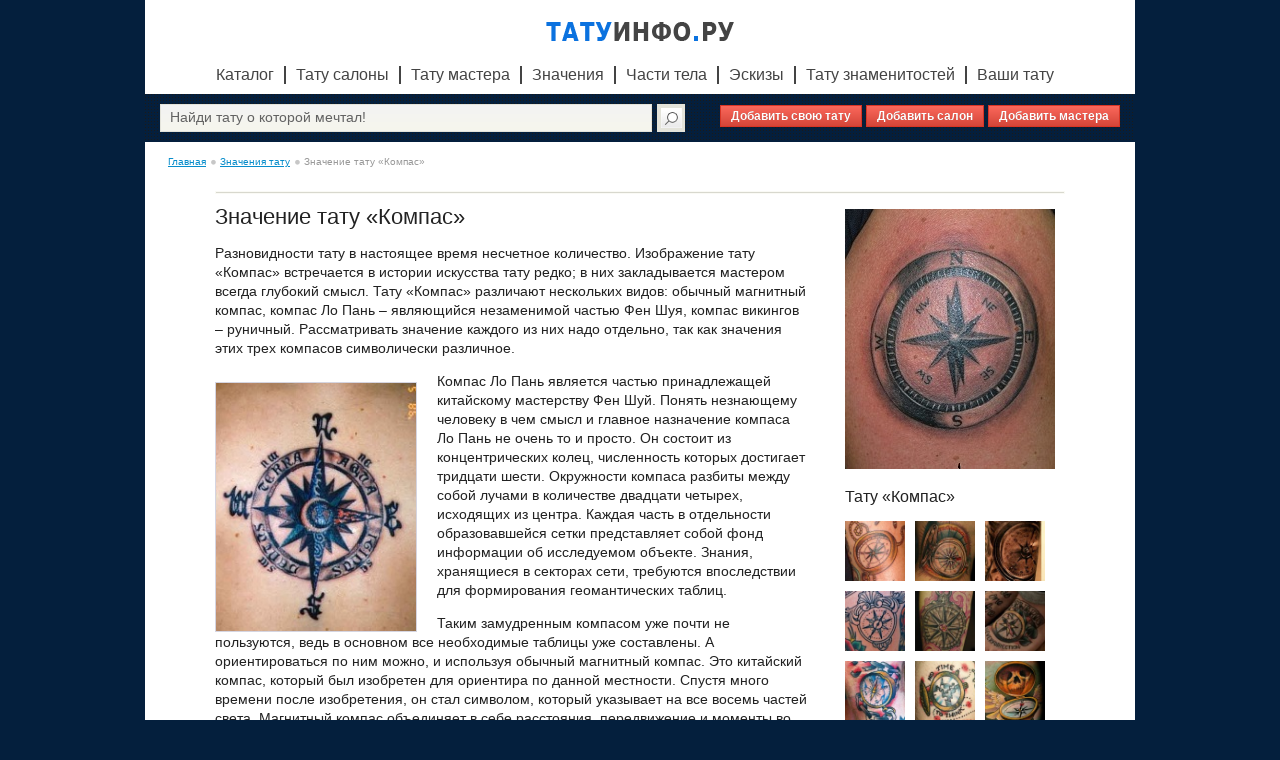

--- FILE ---
content_type: text/html
request_url: https://tattooinfo.ru/znachenie/kompas.html
body_size: 6645
content:
<!DOCTYPE HTML>
<html lang="ru-RU">
    <head>
        <meta charset="UTF-8">
        <title>Значение татуировок «Компас»</title>
        <meta name="keywords" content="" />
        <meta name="description" content="" />
		
        <link rel="shortcut icon" type="image/ico" href="/favicon.ico"/>
        <script src="https://code.jquery.com/jquery-1.9.0.js" type="c220bc94def4c0302624ab64-text/javascript"></script>
        <script src="https://code.jquery.com/jquery-migrate-1.2.1.js" type="c220bc94def4c0302624ab64-text/javascript"></script>
		<script src="/js/jquery.sticky.js" type="c220bc94def4c0302624ab64-text/javascript"></script>
		<script type="c220bc94def4c0302624ab64-text/javascript">
		$(window).load(function(){
		  $("#sticker").sticky({ topSpacing: 0 });
		});
		</script>
		
        <script src="/js/masonry.pkgd.min.js" type="c220bc94def4c0302624ab64-text/javascript"></script>
        <script src="/js/imagesloaded.pkgd.min.js" type="c220bc94def4c0302624ab64-text/javascript"></script>
        <link rel="stylesheet" href="/style.css">
        <!--[if gte IE 9]>
        <style type="text/css">
        .h-search-text input {
        filter: none;
        }
        </style>
        <![endif]-->
        <script type="c220bc94def4c0302624ab64-text/javascript">
            $(document).ready(function(){
                $("h3.menu-trigger").click(function(){
                    $("ul.menu-item").slideUp("slow");
                    $(this).toggleClass('menu-trigger_active');
                    $('h3.menu-trigger').not($(this)).removeClass('menu-trigger_active');
                    $(this).next().slideDown("slow");
                    $(this).not.next("ul.menu-item").slideUp();
                });
            });
        </script>
        <script type="c220bc94def4c0302624ab64-text/javascript" src="//vk.com/js/api/openapi.js?72"></script>
        <script type="c220bc94def4c0302624ab64-text/javascript">
            VK.init({apiId: 3291755, onlyWidgets: true});
        </script>

        <script type="c220bc94def4c0302624ab64-text/javascript">
            $(document).ready(function(){ 
                var $container = $('#usertatsp');
                $container.imagesLoaded( function() {

                    $container.masonry({
                        // указываем элемент-контейнер в котором расположены блоки для динамической верстки
                        itemSelector: '.usertat',
                        // указываем класс элемента являющегося блоком в нашей сетке
                        singleMode: true,
                        // true - если у вас все блоки одинаковой ширины
                        isResizable: false,
                        // перестраивает блоки при изменении размеров окна
                        isAnimated: false,
                        // анимируем перестроение блоков
                        animationOptions: { 
                            queue: false, 
                            duration: 500 
                        }
                        // опции анимации - очередь и продолжительность анимации
                    }); 
                }); 
            });
        </script>
    </head>
    <body>
		<!-- Yandex.Metrika counter -->
<script type="c220bc94def4c0302624ab64-text/javascript">
    (function (d, w, c) {
        (w[c] = w[c] || []).push(function() {
            try {
                w.yaCounter24436793 = new Ya.Metrika({
                    id:24436793,
                    clickmap:true,
                    trackLinks:true,
                    accurateTrackBounce:true,
                    webvisor:true
                });
            } catch(e) { }
        });

        var n = d.getElementsByTagName("script")[0],
            s = d.createElement("script"),
            f = function () { n.parentNode.insertBefore(s, n); };
        s.type = "text/javascript";
        s.async = true;
        s.src = "https://cdn.jsdelivr.net/npm/yandex-metrica-watch/watch.js";

        if (w.opera == "[object Opera]") {
            d.addEventListener("DOMContentLoaded", f, false);
        } else { f(); }
    })(document, window, "yandex_metrika_callbacks");
</script>
<noscript><div><img src="https://mc.yandex.ru/watch/24436793" style="position:absolute; left:-9999px;" alt="" /></div></noscript>
<!-- /Yandex.Metrika counter -->
        <div style="height:auto !important;min-height:100%;height: 100%;">
            <div id="firstDiv" class="wrap">
                <div class="header">
                    <div style="text-align:center;"><a href="/"><img src="/images/logo.png" alt=""></a></div>
                    <ul class="h-menu">
                        <li class="h-menu-list"><a href="/catalog.html">Каталог</a></li>
                        <li class="h-menu-list"><a href="/salon.html">Тату салоны</a></li>
                        <li class="h-menu-list"><a href="/masters.html">Тату мастера</a></li>
                        <li class="h-menu-list"><a href="/znachenie.html">Значения</a></li>
                        <li class="h-menu-list"><a href="/telo.html">Части тела</a></li>
						<li class="h-menu-list"><a href="/catalog/eskiz.html">Эскизы</a></li>
                        <li class="h-menu-list"><a href="/celebs.html">Тату знаменитостей</a></li>
                        <li class="h-menu-list"><a href="/usertattoo.html">Ваши тату</a></li>
                    </ul>
					<div class="h-search">
						<form action="https://tattooinfo.ru/search.html" method="get" target="_self"><input type="hidden" name="searchid" value="1996659" /><div class="h-search-text"><input placeholder=" Найди тату о которой мечтал!" name="text"/></div><div class="h-search-button"><input type="submit" value="" /></div></form><script type="c220bc94def4c0302624ab64-text/javascript">(function(w,d,c){var s=d.createElement('script'),h=d.getElementsByTagName('script')[0],e=d.documentElement;(' '+e.className+' ').indexOf(' ya-page_js_yes ')===-1&&(e.className+=' ya-page_js_yes');s.type='text/javascript';s.async=true;s.charset='utf-8';s.src=(d.location.protocol==='https:'?'https:':'http:')+'//site.yandex.net/v2.0/js/all.js';h.parentNode.insertBefore(s,h);(w[c]||(w[c]=[])).push(function(){Ya.Site.Form.init()})})(window,document,'yandex_site_callbacks');</script>
						<div class="addmenu" style="margin-top:-27px;font-size:14px;">
							<a href="/addtattoo.html" style="font-size:12px;">Добавить свою тату</a>
							<a href="/addsalon.html" style="font-size:12px;">Добавить салон</a>
							<a href="/addmaster.html" style="font-size:12px;">Добавить мастера</a>
						</div>
                    </div>
					<div class="h-nav">
                        <ul class="crumbs">
                            
                                        <li class="crumbs-list"><a href="/">Главная</a></li>
                                        <li class="crumbs-list"><a href="/znachenie.html">Значения тату</a></li>
                                        <li class="crumbs-list">Значение тату «Компас»</li>                        </ul>
                    </div>
                </div>
                <div class="main">
    <div class="a-content">
        <div class="a-left">
            <h1>Значение тату «Компас»</h1>
			<div style="margin-top: 5px;">
<!-- TATTOOINFO-MEANING-TOP-336x280 -->

<script type="c220bc94def4c0302624ab64-text/javascript">
(adsbygoogle = window.adsbygoogle || []).push({});
</script></div>
			<p>Разновидности тату в настоящее время несчетное количество. Изображение тату «Компас» встречается в истории искусства тату редко; в них закладывается мастером всегда глубокий смысл. Тату «Компас» различают нескольких видов: обычный магнитный компас, компас Ло Пань – являющийся незаменимой частью Фен Шуя, компас викингов – руничный. Рассматривать значение каждого из них надо отдельно, так как  значения этих трех компасов символически различное.</p>
<img src="/images/1363076416.jpg" class="imgl" alt="тату компаса">
<p>Компас Ло Пань является частью принадлежащей китайскому мастерству Фен Шуй. Понять незнающему человеку в чем смысл и главное назначение компаса Ло Пань не очень то и просто. Он состоит из концентрических колец, численность которых достигает тридцати шести. Окружности компаса разбиты между собой лучами в количестве двадцати четырех, исходящих из центра. Каждая часть в отдельности образовавшейся сетки представляет собой фонд информации об исследуемом объекте. Знания, хранящиеся в секторах сети, требуются впоследствии для формирования геомантических таблиц.</p>
<p>Таким замудренным компасом уже почти не пользуются, ведь в основном все необходимые таблицы уже составлены. А ориентироваться по ним можно, и используя обычный магнитный компас. Это китайский компас, который был изобретен для ориентира по данной местности. Спустя много времени после изобретения, он стал символом, который указывает на все восемь частей света. Магнитный компас объединяет в себе расстояния, передвижение и моменты во времени. Он очень подходит искателям путешествий и приключений, или просто людям интересующимся глобусами, картами, географией.</p>
<img src="/images/1363076425.jpg" class="imgr" alt="значение татуировки компаса">
<p>Еще один существующий в мире компас – это руничный, старинный, состоящий из круга рун Скандинавии. Есть поверье, что именно он в виде тату указывает человеку на выбор верного жизненного пути, позволяя обрести свой внутренний компас. Данный оберег не позволит своему хозяину потеряться ни в жизненных трудностях, ни в реально неизвестной местности. Компас складывается из числа морских, следовательно, он должен присутствовать, как на корабле, так и на теле истинного моряка. Раньше его носили викинги, и во времена завоеваний, когда варяги попадали на море в туман, их спасал только компас, нарисованный углем на лбу.</p>
<p>Наиболее популярна татуировка компас у моряков, в течении всей жизни, работы, призвания моряк подчиняется компасу и в морских водах, и на необитаемой суше, и в сложностях жизни, и в мыслях. Нет компаса, нет и как такового моряка, ведь он не знает иначе свой путь домой и может затеряться в море.</p>
<p>Сегодня компас обозначает баланс в равновесии и определенность в жизни. Обладатели такой татуировки верны своим устоявшимся принципам и мыслям, они никогда не сойдут с намеченного пути и дойдут до цели. Кроме того, никакого негативного значение пока не выявлено в этом символе.</p><div class="notbg">
    <div class="articles" style="border: none;">
                    <span class="left">
						<div class="catalog-block-reks" style="padding: 0px; margin: 0px; text-align: center;">
							
							<!-- TATTOOINFO-MEANING-BOTTOM-336x280 -->
							
							
						</div>

						<div class="catalog-block-reks" style="margin-top: 0px;">
							<!-- Яндекс.Директ -->
							<script type="c220bc94def4c0302624ab64-text/javascript">
							//<![CDATA[
							yandex_partner_id = 132674;
							yandex_stat_id = 34;
							yandex_site_bg_color = 'FFFFFF';
							yandex_site_charset = 'utf-8';
							yandex_ad_format = 'direct';
							yandex_font_size = 1;
							yandex_direct_type = 'flat';
							yandex_direct_limit = 4;
							yandex_direct_title_font_size = 3;
							yandex_direct_header_bg_color = 'FEEAC7';
							yandex_direct_title_color = '0024a9';
							yandex_direct_url_color = '000000';
							yandex_direct_text_color = '000000';
							yandex_direct_hover_color = '0024a9';
							yandex_direct_favicon = true;
							document.write('<sc'+'ript type="text/javascript" src="http://an.yandex.ru/system/context.js"></sc'+'ript>');
							//]]>
							</script>
						</div>
                    </span>
    </div>
						
<script type="c220bc94def4c0302624ab64-text/javascript" src="//yandex.st/share/share.js" charset="utf-8"></script>
<div style="text-align: center; margin-bottom: 15px;" class="yashare-auto-init" data-yashareimage="http://tattooinfo.ru/images/" data-yashareL10n="ru" data-yashareType="button" data-yashareQuickServices="vkontakte,facebook,twitter,odnoklassniki,moimir,gplus" data-yashareTheme="counter" data-yashareType="medium"></div>
                <div class="a-nav">
                    <a href="/znachenie/ryby.html" class="left">Значение тату «Рыбы»</a>
                    <a href="/znachenie/roza_vetrov.html" class="right">Значение тату «Роза ветров»</a>
                </div>
                <h2 class="meaning">Комментарии к значению</h2>
                <br><div class="socialBlock">
                    <div class="box-social visible">
                    <div id="vk_comments"></div>
                    <script type="c220bc94def4c0302624ab64-text/javascript">
                    VK.Widgets.Comments("vk_comments", {limit: 20, width: "550", attach: "*"});
                    </script>
                    </div>
                </div>
    
                <script ttype="text/javascript" src="/js/jquery.scrollTo-min.js" type="c220bc94def4c0302624ab64-text/javascript"></script>
                <script type="c220bc94def4c0302624ab64-text/javascript">     
                    $(function() {     
                        $("#toTop").click(function(){
                            $.scrollTo("#firstDiv",1000);
                        })
                    });     
                </script>
                <ul class="up">
                    <li><a id="toTop" href="javascript:;">вверх</a></li>
                    <span>/</span>
                    <li><a href="/znachenie.html">к выбору значения</a></li>
                </ul>
</div>
        </div>
        <div class="a-right">
            <div class="a-img-hold">
                <img src="/images/13630766241.jpg"  alt="Tatoo">
                <!--<p>Означает:
                                    </p>-->
            </div>


            <h3 class="bord">Тату «Компас»</h3>
            <ul class="a-image-item">
                                    <li class="a-image-list"><a href="/catalog/kompas/tatu_na_goleni_parnja_v_vide_kompasa.html"><img src="/images/foto_tatu_na_goleni_parnja_v_vide_kompasa_130.jpg" alt=""></a></li>
                                        <li class="a-image-list"><a href="/catalog/kompas/tatu_na_shee_parnja_kompas.html"><img src="/images/foto_tatu_na_shee_parnja_kompas_130.jpg" alt=""></a></li>
                                        <li class="a-image-list"><a href="/catalog/kompas/tatuirovka_na_ruke_parnja_kompas.html"><img src="/images/foto_tatuirovka_na_ruke_parnja_kompas_130.jpg" alt=""></a></li>
                                        <li class="a-image-list"><a href="/catalog/kompas/tatuha_na_ruke_parnja_kompas.html"><img src="/images/foto_tatuha_na_ruke_parnja_kompas_130.jpg" alt=""></a></li>
                                        <li class="a-image-list"><a href="/catalog/kompas/tatushka_na_ruke_devushki_kompas.html"><img src="/images/foto_tatushka_na_ruke_devushki_kompas_130.jpg" alt=""></a></li>
                                        <li class="a-image-list"><a href="/catalog/kompas/tatushka_na_stupne_devushki_kompas.html"><img src="/images/foto_tatushka_na_stupne_devushki_kompas_130.jpg" alt=""></a></li>
                                        <li class="a-image-list"><a href="/catalog/kompas/cvetnaja_tatuirovka_na_goleni_parnja_kompas.html"><img src="/images/foto_cvetnaja_tatuirovka_na_goleni_parnja_kompas_130.jpg" alt=""></a></li>
                                        <li class="a-image-list"><a href="/catalog/kompas/cvetnaja_tatuha_na_goleni_parnja_kompas.html"><img src="/images/foto_cvetnaja_tatuha_na_goleni_parnja_kompas_130.jpg" alt=""></a></li>
                                        <li class="a-image-list"><a href="/catalog/kompas/cvetnaja_tatushka_na_goleni_parnja_kompas.html"><img src="/images/foto_cvetnaja_tatushka_na_goleni_parnja_kompas_130.jpg" alt=""></a></li>
                                </ul>
            <span><a href="/catalog/kompas.html" style="background:none;">Все фото тату</a></span>
			
				<!-- TATTOOINFO-MEANING-SIDEBAR-160x600 -->
			<!-- <div class="catalog-block-reks" style="margin-top:15px;">
				
				
				
			</div> -->

        </div>
        <div class="clear"></div>
    </div>
</div>
            </div>
            <div class="wrap2">&nbsp;</div>	
        </div>
        <div id="footerDiv" class="footer">

            <div class="copyright">© Татуинфо.ру, 2012-2019 год<br>
                Татуировки и их значения, фото тату, эскизы тату.<br><br>
				<a href="http://vk.com/tattooinfo"><img src="/images/gvk.png"></a>
            </div>
			<noindex>
            <div class="f-menu">
                <ul class="f-menu-item">
                    <li class="f-menu-list"><a href="/salon.html">Тату салоны</a></li>
                    <li class="f-menu-list"><a href="/masters.html">Тату мастера</a></li>
                    <li class="f-menu-list"><a href="/catalog.html">Фото тату</a></li>
                    <li class="f-menu-list"><a href="/znachenie.html">Значения тату</a></li>
                    <li class="f-menu-list"><a href="/telo.html">Места для тату</a></li>
					<li class="f-menu-list"><a href="/catalog/eskiz.html">Эскизы тату</a></li>
                    <li class="f-menu-list"><a href="/celebs.html">Тату знаменитостей</a></li>
                    <li class="f-menu-list"><a href="/usertattoo.html">Тату посетителей</a></li>
                    <li class="f-menu-list"><a href="/article.html">Статьи</a></li>
                </ul>

                <div class="copyright2">
                    Все фотографии татуировок собраны в открытых источниках.<br>
                    Если Вы являетесь автором тату или ее владельцем<br>
                    и не желаете видеть татуировку на данном сайте,<br>
                    то пришлите нам адрес страницы где она размещена<br>
                    и информацию где посмотреть ваши права, на <a href="/cdn-cgi/l/email-protection#592d382d363630373f36192038373d3c21772b2c">нашу почту</a>.<br>
                    И мы незамедлительно удалим данную фотографию тату.
                </div>
            </div>
			</noindex>
        </div>
    <a href="/sitemap.xml">.</a><script data-cfasync="false" src="/cdn-cgi/scripts/5c5dd728/cloudflare-static/email-decode.min.js"></script><script src="/cdn-cgi/scripts/7d0fa10a/cloudflare-static/rocket-loader.min.js" data-cf-settings="c220bc94def4c0302624ab64-|49" defer></script><script defer src="https://static.cloudflareinsights.com/beacon.min.js/vcd15cbe7772f49c399c6a5babf22c1241717689176015" integrity="sha512-ZpsOmlRQV6y907TI0dKBHq9Md29nnaEIPlkf84rnaERnq6zvWvPUqr2ft8M1aS28oN72PdrCzSjY4U6VaAw1EQ==" data-cf-beacon='{"version":"2024.11.0","token":"88dbbc5a82e8434cbc88e08385a6830f","r":1,"server_timing":{"name":{"cfCacheStatus":true,"cfEdge":true,"cfExtPri":true,"cfL4":true,"cfOrigin":true,"cfSpeedBrain":true},"location_startswith":null}}' crossorigin="anonymous"></script>
</body>
</html>




--- FILE ---
content_type: text/css
request_url: https://tattooinfo.ru/style.css
body_size: 5878
content:

html, body, h1, h2, h3, h4, ul {
    margin: 0;
    padding: 0;
    list-style: none;
    font-weight: normal;
	height: 100%;
	
}

img{
    border: 0;
}


body{
    font-family: Verdana, Arial, Tahoma;
    font-size: 14px;
    color: #222;
    position: relative;
    z-index: 1;
	min-height:100%;
	height: 100%;
	background: #041f3d;
	background-attachment: fixed;
}
.wrap{
    width: 990px;
    margin: 0 auto 1px;
	min-height:100%;
	height: 100%;
	background: #fff;
	padding-bottom:20px;
	
}
.wrap2{
    height: 135px;
	clear: both;
}
.header{
    padding: 20px 0 0;
}
.h-logo{
    margin: 0 auto;
}
.h-menu{
    margin: 20px 0 0 0;
    text-align: center;
    font-size: 0;
    display: table;
    width: 100%;
}
.h-menu-list{
    display: inline-block;
    font-size: 16px;
    border-left: 2px solid #444;
    padding: 0 10px;
}
.h-menu-list:first-child{
    border-left: 0;
    padding-left: 0;
}
.h-menu_feed{
    padding-right: 25px;
    background: url(images/feed.png) no-repeat 100% 50%;
}
.h-menu-list a{
    color: #444;
	text-decoration: none;
}
.h-menu-list a:hover{
    color: #0b72df;
}
.h-nav{
    position: relative;
    margin: 0 0 10px;
    padding: 0 15px;
    overflow: hidden;
}
.crumbs{
    float: left;
}
.crumbs-list{
    display: inline-block;
    padding: 2px 0 2px 10px;
    font-size: 10px;
    color: #999;
	background: url(images/crumbs.png) no-repeat 0 50%;
}
.crumbs-list:first-child{
	padding-left:8px;
	background:none;
}
.crumbs-list a{
    color: #088dcb;
}
.crumbs-list a:hover{
    color: #088dcb;
	text-decoration: none;
}
.h-search{
	margin:10px 0;
	background: url(/images/tabs-bg.png);
	color:#fff;
	font-size:14px;
	padding:10px 15px;
}

.h-search div{
    display: inline-block;
    vertical-align: top;

}

.h-search input{
    border: 1px solid #e3e3da;
}

.h-search-text{
    width: 490px;
    margin-right: 7px;
}

.h-search-text input{
    display: block;
    width: 480px;
    padding: 2px 5px 3px;
	height:21px;
    background: #f3f3f3;
    background: url([data-uri]);
    background: -moz-linear-gradient(top,  #f3f3f3 0%, #f6f6ed 100%);
    background: -webkit-gradient(linear, left top, left bottom, color-stop(0%,#f3f3f3), color-stop(100%,#f6f6ed));
    background: -webkit-linear-gradient(top,  #f3f3f3 0%,#f6f6ed 100%);
    background: -o-linear-gradient(top,  #f3f3f3 0%,#f6f6ed 100%);
    background: -ms-linear-gradient(top,  #f3f3f3 0%,#f6f6ed 100%);
    background: linear-gradient(to bottom,  #f3f3f3 0%,#f6f6ed 100%);
    filter: progid:DXImageTransform.Microsoft.gradient( startColorstr='#f3f3f3', endColorstr='#f6f6ed',GradientType=0 );
}

.h-search-text input::-webkit-input-placeholder {color:#626262; font-size: 14px;}
.h-search-text input:-moz-placeholder {color:#626262; font-size: 14px;}

.h-search-button{
	width: 28px;
	background:#e3e3da;
}

.h-search-button input{
	display: block;
	width: 100%;
	height: 28px;
	background: url(images/h-button.jpg) no-repeat 50% 50%;
	cursor: pointer;
}

.main{
	margin: 20px 0 0;
}

.top-blocks{
	overflow: hidden;
	padding-top: 20px;
}

.top-blocks>div{
	position: relative;
	float: left;
	width: 50%;
	padding: 0 0 15px 0;
	height: 160px;
}

.top-blocks>div:before, .top-blocks>div:after{
	content:'';
	position: absolute;
	left: 20px;
	right: 30px;
	bottom: 2px;
	height: 1px;
	background: #d8d8ce;
	border-bottom: 1px solid #fafaf5;
}

.top-blocks h2{
	font-size: 12px;
	font-weight: bold;
	color: #444;
	text-transform: uppercase;
	border-left: 2px solid #cf3232;
	padding-left: 20px;
}

.top-blocks-item{
	margin: 20px 0 0 20px;
}

.top-blocks-item li{
	overflow: hidden;
	margin: 0 0 10px 0;
	font-size: 12px;
}

.top-blocks-item a{
	color: #088dcb;
}

.t-blocks-i_m{
	padding: 5px 0 0;
}

.top-blocks-item li.t-blocks_list{
	margin: 0 0 20px 0;
}

.t-blocks-img{
	display: inline-block;
	vertical-align: middle;
	margin: 0 10px 0 0;
	border: 1px solid #e3e3d8;
	width: 88px;
	height: 38px;
}

.content{
	overflow: hidden;
	margin: 0 0 0;
}

.c-left{
	float: left;
	width: 750px;
}

.c-left-title{
	display: inline-block;
	margin: 0 0 0 20px;
	text-transform: uppercase;
	color: #444;
	font-size: 12px;
	font-weight: bold;
}

.c-title_b{
	padding-left: 20px;
	margin: 0 0 20px 0;
	border-left: 2px solid #041f3d;
}


.tabs{
	display: inline-block;
	margin: 0 0 0 5px;
}

.tabs li{
	display: inline-block;
	margin: 0 5px 0 0;
	font-size: 12px;
	font-weight: bold;
	color: #088dcb;
	border-bottom: 1px dashed #088dcb;
	cursor: pointer;
}

.tabs li.tabs-current{
	color: #1a1a1a;
	border-color: transparent;
	cursor: default;
}

.box {
  display: none; /* по умолчанию прячем все блоки */
  margin: 12px 20px 0 15px;
  padding: 15px 20px;
  border-radius: 0 0 5px 5px;
  background: url(/images/tabs-bg.png);
  border-radius: 5px;
  color: #fff;
  font-size: 12px;
}
.box.visible {
  display: block; /* по умолчанию показываем нужный блок */
}

.tabs-item{
	overflow: hidden;
	margin: 5px 0 0 0;
}

.tabs-list{
	float: left;
	width: 130px;
	height: 130px;
	margin: 0 0 0 5px;
}

.tabs-list:first-child{
	margin: 0;
}

.tabs-list a, .tabs-list img{
	display: block;
	width: 100%;
	height: 100%;
}

.main-image{
	margin: 20px 20px 0 15px;
	padding: 15px 20px;
	border-radius: 5px;
	background: url(images/dot-bg.png);
	border: 1px solid #dbdbdb;
	color: #444;
	font-size: 12px;
	text-align: center;
}

.main-image-item{
	overflow: hidden;
	margin: 5px 0 0 0;
}

.main-image-list{
	float: left;
	width: 130px;
	height: 130px;
	margin: 0 0 5px 5px;
}

.main-image-list:nth-child(5n+1){
 margin-left: 0;
}

.main-image-list a, .main-image-list img{
	display: block;
	width: 100%;
	height: 100%;
}

.main-image1{
	width: 600px;
	margin: 20px 0 0;
	padding: 15px 35px;
	border-radius: 5px;
	background: url(images/dot-bg.png);
	border: 1px solid #dbdbdb;
	color: #444;
	font-size: 12px;
}

.main-image-item1{
	overflow: hidden;
	margin: 5px 0 0 0;
}

.main-image-list1{
	float: left;
	width: 130px;
	height: auto;
	margin: 0 0 5px 25px;
}

.main-image-list1:nth-child(5n+1){
 margin-left: 0;
}

.main-image-list1 a, .main-image-list1 img{
	display: block;
	width: 100%;
	margin-bottom: 5px;
	color: #088dcb;
	font-size: 10px;
}

.c-right{
	margin-left: 760px;
	padding-right:10px;
}

.menu{
	margin: 30px 0 0 0;
}

.menu-trigger{
	font-size: 12px;
	color: #fff;
	margin: 0 0 3px 0;
	background: #041f3d url(images/str.png) no-repeat 5px 9px;
	padding: 5px 5px 5px 15px;
	border-radius: 3px;
	cursor: pointer;
}

.menu-trigger_active{
	background-position: 5px -10px;
	cursor: default;
}

.menu-item{
	display: none;
	margin: 2px 20px;
}

.menu-list{
	font-size: 12px;
	padding: 5px 0;
	border-top: 1px dashed #90908f;
	color: #0b72df;
}

.menu-list:first-child{
	border: 0;
}

.menu-list a{
	text-decoration: none;
	color: #444;
}

.menum{
	margin: 30px 0 0 5px;
	color: #cf3232;
	font-size: 15px;
}

.menum a{
	display:block;
	color: #444;
	font-size: 14px;
	margin:3px 0 5px 0;
}

.menum a:hover{
    color: #0b72df;
}

.info-block{
	position: relative;
	clear: both;
	overflow: hidden;
	padding: 45px 0 0 0;
}

.info-block:before, .info-block:after{
	content:'';
	position: absolute;
	left: 20px;
	right: 20px;
	height: 1px;
}

.info-block:before{
	top: 17px;
	background: #d8d8ce;
}

.info-block:after{
	top: 18px;
	background: #fafaf5;
}

.i-b-left{
	position: relative;
	float: left;
}

.i-b-left:before, .i-b-left:after{
	content:'';
	position: absolute;
	left: 20px;
	right: 0;
	height: 1px;
}


.b-i-text{
	font-size: 12px;
	line-height: 1.5em;
	padding: 0 20px 0 20px;
}


.i-b-right{
	position: relative;
	margin-left: 600px;
	height: 320px;
}

.i-b-right:before, .i-b-right:after{
	content:'';
	position: absolute;
	left: 20px;
	right: 20px;
	height: 1px;
}

.i-b-right:before{
	bottom: 2px;
	background: #d8d8ce;
}


.tabs-social{
	display: inline-block;
	margin: 10px 0 0 18px;
}

.tabs-social li{
	position: relative;
	display: inline-block;
	width: 75px;
	padding: 5px 6px;
	font-size: 12px;
	color: #444;
	cursor: pointer;
	background: url(images/social-bg.png) no-repeat 0 0;
	z-index: 1;
}

li.tabs-fb{
	margin: 0 0 0 -13px;
	padding-left: 10px;
	width: 74px;
}

.tabs-social li.tabs-s-current{
	cursor: default;
	background: url(images/social-bg.png) no-repeat 0 -33px;
	z-index: 2;

}

.box-social {
  display: none; /* по умолчанию прячем все блоки */
  margin: 0 0 0 20px;
  border: 1px solid #e0e0d5;
  width: 250px;
}
.box-social.visible {
  display: block; /* по умолчанию показываем нужный блок */
}

.box-social img{
	display: block;
}

.i-b-left h2, .i-b-right h2{
	font-size: 12px;
	font-weight: bold;
	color: #444;
	text-transform: uppercase;
	border-left: 2px solid #041f3d;
	padding-left: 20px;
}

.social-buttons{
	margin: 20px 0;
	padding: 0 0 0 20px;
}


.footer{
	padding: 20px 0;
	background: url(/images/tabs-bg.png);
	height: 135px;
	clear: both;
	width: 990px;
    margin: -135px auto 0;
}

.copyright{
	float: left;
	color: #dedede;
	font-size: 11px;
	padding-left:20px;
}

.copyright2{
	float: right;
	color: #dedede;
	font-size: 11px;
	padding-right:20px;
}

.copyright2 a{
	color: #dedede;	
}

.f-menu{
	margin-left: 370px;
}

.f-menu-item{
	display: inline-block;
	vertical-align:top;
	margin-left: 80px;
}

.f-menu-item:first-child{
	margin: 0;
}

.f-menu-list{
	margin: 0;
}

.f-menu-rss{
	padding-right: 20px;
	background: url(images/f-rss.png) no-repeat 100% 50%;
}

.f-menu-list a{
	color: #dedede;
	text-decoration: none;
	border-bottom: 1px solid #535353;
	font-size:12px;
}

.catalog-block{
	border: 1px solid #e0e0d5;
	margin: 0 20px 20px 20px;
	height: auto;
	overflow: hidden;
}

.catalog-block_active{
	height: auto;
	overflow: visible;
}

.catalog-block-header{
	padding: 5px 8px;
	font-size: 10px;
	border-bottom: 1px solid #e0e0d5;
	background: #fff;
	background: url([data-uri]);
	background: -moz-linear-gradient(top,  #ffffff 0%, #ebebeb 100%);
	background: -webkit-gradient(linear, left top, left bottom, color-stop(0%,#ffffff), color-stop(100%,#ebebeb));
	background: -webkit-linear-gradient(top,  #ffffff 0%,#ebebeb 100%);
	background: -o-linear-gradient(top,  #ffffff 0%,#ebebeb 100%);
	background: -ms-linear-gradient(top,  #ffffff 0%,#ebebeb 100%);
	background: linear-gradient(to bottom,  #ffffff 0%,#ebebeb 100%);
	filter: progid:DXImageTransform.Microsoft.gradient( startColorstr='#ffffff', endColorstr='#ebebeb',GradientType=0 );
	overflow: hidden;
}

.catalog-h-title{
	float: left;
	padding: 0 0 0 13px;
	color: #444;
	text-transform: uppercase;
	background: url(images/pm.png) no-repeat 0 1px;
}

.catalog-h-control{
	float: right;
	color: #088dcb;
	margin: 0 12px 0 0;
	border-bottom: 1px dashed #088dcb;
}


.catalog-block-text{
	padding: 20px;
	line-height: 1.5em;
	background: #f7f7f0;
}

.catalog-block-rek{
	margin: -20px 20px -10px;
	padding: 10px;
	line-height: 1.5em;
}

.catalog-block-reks{
	margin: 10px 0;
	padding: 10px;
	line-height: 1.5em;
	
}

.catalog-block-text span{
	display: block;
	margin: 0 0 10px 0;
	font-size: 12px;
	color: #626262;
}

.catalog-more-link{
	display: block;
	margin: 10px 0 0 0;
	max-width: 200px;
	color: #088dcb;
	font-size: 12px;
}

.catalog-block-form{
	padding: 20px;
	background: #f7f7f0;
}

.catalog-form-checkboxes{
	margin: 20px 0 0 0;
}

.c-form-checkboxes-wrap{
	margin: 10px 0 0 0;
	overflow: hidden;
}

.checkboxes-column{
	float: left;
	width: 25%;
	font-size: 12px;
	color: #393939;
}

.checkboxes-column > div{
	margin: 0 0 10px 0;
}


.catalog-form-submit{
	margin: 20px 0 0 0;
	text-align: center;
}
.checkboxes-column input[type="checkbox"] {
    position: absolute;
    left: -9999px;
}
 
.checkboxes-column input[type="checkbox"] + label {
    background: url(images/checkbox.png) 0 0 no-repeat;
    padding-left: 20px;
}
 
.checkboxes-column input[type="checkbox"]:checked + label {
    background-position: 0 -20px;
}

.catalog-form-submit{
	color: #444;
	font-size: 11px;
}

.catalog-form-submit input[type="checkbox"] {
    position: absolute;
    left: -9999px;
}

.catalog-form-submit input[type="checkbox"] + label {
	display: inline-block;
	vertical-align: middle;
    background: url(images/checkbox.png) 0 0 no-repeat;
    padding: 2px 0 2px 20px;
}
 
.catalog-form-submit input[type="checkbox"]:checked + label {
    background-position: 0 -20px;
}

.button{
	display: inline-block;
	vertical-align: middle;
	color: #edecec;
	font-size: 10px;
	text-transform: uppercase;
	text-align: center;
	border: 1px solid #000;
	padding: 3px 10px;
	background: #424242;
	background: url([data-uri]);
	background: -moz-linear-gradient(top,  #424242 0%, #020202 100%);
	background: -webkit-gradient(linear, left top, left bottom, color-stop(0%,#424242), color-stop(100%,#020202));
	background: -webkit-linear-gradient(top,  #424242 0%,#020202 100%);
	background: -o-linear-gradient(top,  #424242 0%,#020202 100%);
	background: -ms-linear-gradient(top,  #424242 0%,#020202 100%);
	background: linear-gradient(to bottom,  #424242 0%,#020202 100%);
	filter: progid:DXImageTransform.Microsoft.gradient( startColorstr='#424242', endColorstr='#020202',GradientType=0 );
	box-shadow: inset 0 0 0 1px #575757;
}


/* седекты */

.section{
	display: inline-block;
	margin: 0 20px 0 0;
}

.selectbox{
	display: inline-block;
	vertical-align: middle;
	width: 150px;
	height: 16px;
	border: 1px solid #e0e0d5;
	background: #f3f3f3;
	background: url([data-uri]);
	background: -moz-linear-gradient(top,  #f3f3f3 0%, #ffffff 100%);
	background: -webkit-gradient(linear, left top, left bottom, color-stop(0%,#f3f3f3), color-stop(100%,#ffffff));
	background: -webkit-linear-gradient(top,  #f3f3f3 0%,#ffffff 100%);
	background: -o-linear-gradient(top,  #f3f3f3 0%,#ffffff 100%);
	background: -ms-linear-gradient(top,  #f3f3f3 0%,#ffffff 100%);
	background: linear-gradient(to bottom,  #f3f3f3 0%,#ffffff 100%);
	filter: progid:DXImageTransform.Microsoft.gradient( startColorstr='#f3f3f3', endColorstr='#ffffff',GradientType=0 );
}

.selectbox .select{
	width: 150px;
	font-size: 12px;
	color: #626262;
}

.selectbox .trigger{
	position: absolute;
	right: 0;
	top: 0;
	display: block;
	width: 14px;
	height: 16px;
}

.selectbox .trigger .arrow{
	display: block;
	width: 14px;
	height: 16px;
	background: url(images/select-arrow.png) no-repeat 0 0;
}

.selectbox .dropdown{
	top: 16px !important;
	bottom: auto !important;
	left: -1px !important;
	width: 100%;
	font-size: 12px;
	color: #626262;
	background: #fafafa;
	border: 1px solid #e0e0d5;
}

.selectbox .dropdown ul{}

.selectbox li{}

/* седекты */
/*Vladimir*/
.mean-block {
	display: inline-block;
	width:290px;
	padding:10px;
	margin-bottom:20px;
	text-align:center;
}

.mean-block  h3 {
	margin-bottom:10px;
}
.mean-block  h3 a{
	color:#041f3d;	
}
.mean-block  h3 a:hover{
	text-decoration:none;
}

 h2.meaning,  h2.search {
    border-left: 2px solid #041f3d;
    color: #444444;
    font-size: 12px;
    font-weight: bold;
    padding-left: 20px;
    text-transform: uppercase;
}
.baseb-wrap {
	width: 850px;
	overflow: hidden;
	margin:30px 0 0 30px;
	padding: ;
	position: relative;

}
.baseb-wrap:after {
	content:'';
	position: absolute;
	left: 0;
	right: 0;
	bottom: 2px;
	height: 1px;
	background: #d8d8ce;
	border: 1px solid #fafaf5;

}
.baseb {
	position: relative;
}
.baseb-border {
	position: relative;
	padding: 20px 0 20px 20px;

}
.baseb:before {
	content:'';
	position: absolute;
	left: 0;
	width: 1px;
	top: 3px;
	bottom: 3px;
	background: #d8d8ce;
	border: 1px solid #fafaf5;

}
.baseb:after {
	content:'';
	position: absolute;
	right: 0;
	top: 2px;
	bottom: 3px;
	width: 1px;
	background: #d8d8ce;
	border: 1px solid #fafaf5;

}
.baseb-border:before {
	content:'';
	position: absolute;
	left: 0;
	right: 0;
	top: 2px;
	height: 1px;
	background: #d8d8ce;
	border: 1px solid #fafaf5;

}
.baseb-border:after {
	content:'';
	position: absolute;
	left: 0;
	right: 0;
	bottom: 2px;
	height: 1px;
	background: #d8d8ce;
	border: 1px solid #fafaf5;

}
.baseb-search {
	overflow: hidden;
	margin-top: 20px;
}

.b-search {
    width: 482px;
    height: 26px;
    background: url(images/SEarchBGR.png) no-repeat;
    float: left;
}

.b-search-text{
	width: 400px;
	float: left;
	margin: 3px 5px 0;
}

.b-search-text input {
	border: 0;
	background: none;
	display: block;
	width: 420px;
	padding: 0 5px;
	height: 21px;
}

.b-search-text input::-webkit-input-placeholder {color:#626262; font-size: 10px;}
.b-search-text input:-moz-placeholder {color:#626262; font-size: 10px;}

.b-search-button{
	width: 23px;
	height: 23px;
	margin-left: 450px;
}

.b-search-button input {
	border: 0;
	background: none;
	display: block;
	width: 100%;
	height: 23px;
	cursor: pointer;
}
.baseb-point {
	margin-top: 20px;
}
 .choise {
	padding: 10px;
	margin: 10px 0 10px;
}
 .choise li {
	display: inline-block;
}
.choise li a {
	padding: 2px 4px 0 26px;
	margin-left: 10px;
	font-size: 12px;
	text-decoration: none;
	color: #626262;
	position: relative;
	height:22px;
	display: block;
	background: url(images/CrossButton3.png) 100% 0 no-repeat;
}
.choise li a i{
	position: absolute;
	top: 0;
	left: 0;
	width:22px; 
	height:22px;
	display: block;
	background: url(images/CrossButton3.png) 0 -24px no-repeat;
}
.choise li .delite {
	color: #289bd0;
	font-size: 11px;
	margin-left:20px;
	padding: 0;
	height: auto;
	background: none;
	border-bottom: 1px dotted;
}
 .page {
 	height: 30px;
	margin:30px auto 34px;
	overflow: hidden;
}
  .pagination a {
  	font-size: 19px;
	color: #289bd0;
	text-decoration:underline;
	display:inline-block;
	margin:0 5px 0;
}
 
  .page .back {
  	float: left;
	display:inline-block;
	margin:-3px 0 0;
	height:28px;
	width:28px;
}
  .page .forward {
  	float: right;
	display:inline-block;
	margin:-3px 0 0;
	height:28px;
	width:28px;
}
.pagination {
	margin: 0 auto;
}
.pagination li {
	display: inline-block;
}
  .pagination .active {
    text-decoration:none;
	color:#000;
	font-size: 19px;
	padding-right:10px;
	padding-left:5px;
}
.search-result {
	padding: 0 0 20px;
	position: relative;
	margin-left: 30px;
}
.search-result:after {
	content:'';
	position: absolute;
	left: 0;
	right: 0;
	bottom: 2px;
	height: 1px;
	background: #d8d8ce;
	border: 1px solid #fafaf5;
}
.search-result li{
	display: block;
	margin: 20px 0;
}
.search-result li a{
	color:#289bd0;
	font-size: 12px;
}
.search-result li span {
	display: block;
}
.baseb-wrap .res {
	margin: 20px 0;
}

.baseb-search .checkboxes-column {
	width: 300px;
	margin-top: 6px ;
}
.catalog {
	display: block;
	width: 700px;
	background: #f6f6ed;
	z-index: 4;
	margin: 0 auto;
}

.lis{
	display: block;
	background: #f6f6ed;
	text-align: center;
	z-index: 4;
}

.lista{
	height: 110px;
	background:#e0e0e0;
	color:#222;
	font-weight:bold;
	padding-top:20px;
}

.rekl{
	padding: 0 150px;
}

.listalka {
	display: block;
	text-align: center;
	z-index: 4;
	float:left;
	margin-left: 40px;
}

.listalka a.left {
	display: inline-block;
	width: 60px;
	height: 60px;
	background: url(images/BigArrow.png) 0 0;
}
.listalka a.right {
	display: inline-block;
	width: 60px;
	height: 60px;
	background: url(images/BigArrow.png) 100% 0 ;
}

.listalka2 {
	display: block;
	text-align: center;
	z-index: 4;
	float:right;
	margin-right: 40px;
}

.listalka2 a.left {
	display: inline-block;
	width: 60px;
	height: 60px;
	background: url(images/BigArrow.png) 0 0;
}
.listalka2 a.right {
	display: inline-block;
	width: 60px;
	height: 60px;
	background: url(images/BigArrow.png) 100% 0 ;
}

.listalka3 {
	display: block;
	text-align: center;
	z-index: 4;
	margin: 0 0;
}

.listalka3 a.left {
	display: inline-block;
	width: 60px;
	height: 60px;
	background: url(images/BigArrow.png) 0 0;
}
.listalka3 a.right {
	display: inline-block;
	width: 60px;
	height: 60px;
	background: url(images/BigArrow.png) 100% 0 ;
}

.catalogWrap {
	margin:0;
	margin-left:60px;
	width:670px;
}
.catalogWrap .voters {
	padding:20px 0 17px;
	margin-bottom: 20px;
	overflow: hidden;
	position: relative;
}
.catalogWrap .voters span {
	display: block;
	height: 17px;
	float: left;
	padding-left: 60px; 
	background: url(images/starVote.png) 0 0 no-repeat;
}
.catalogWrap .voters a {
	font-size: 12px;
	color: #088dcb;
}
.catalogWrap .voters:after {
	content:'';
	position: absolute;
	left: 0;
	right: 0;
	bottom: 2px;
	height: 1px;
	background: #d8d8ce;

}
.catalogIMG {
	margin: 0 auto;
	text-align: center;
}
.up {
	margin: 18px auto 55px;
	text-align: center;
}
.up li {
	display: inline-block;
	color:#289bd0;
}
.up li a, .up span{
	color:#088dcb;
	font-size: 12px;
}
.catalogWrap .social-buttons {
	position: relative;
	padding: 20px 40px;
	margin-bottom: 0;
}
.catalogWrap .social-buttons:after {
	content:'';
	position: absolute;
	left: 0;
	right: 0;
	bottom: 2px;
	height: 1px;
	background: #d8d8ce;
	border: 1px solid #fafaf5;
}
.catalogWrap .social-buttons:before {
	content:'';
	position: absolute;
	left: 0;
	right: 0;
	top: 2px;
	height: 1px;
	background: #d8d8ce;
	border: 1px solid #fafaf5;
}
.socialBlock {
	width: 675px;
	margin: 0 auto;
}
.socialBlock .box-social {
	width: 674px;
	margin: 0;
	border: 0;
}
.socialBlock .tabs-social, .a-social .tabs-social{
	margin: 0;
}
.socialBlock h2 {
	font-size: 12px;
	text-transform: uppercase;
	font-weight: bold;
	margin-bottom: 20px;
}
.looks {
	padding: 10px 0 20px;
	overflow: hidden;
}
.looks ul {
	float: left;
}
.looks li {
	display: inline-block;
}
.looks a {
	color: #088dcb;
	font-size: 12px;

}
.looks span {
	display: block;
	float: right;
	color: #444;
	font-size: 12px;

}
.shadow {
	display: block;
	position: fixed;
	left: 0;
	top: 0;
	z-index: 3;
	background: #666;
	opacity: .7;
	width: 100%;
	height: 100%;
}
.a-content{
	margin: 20px auto 0;
	width: 850px;
	position: relative;
	padding-top: 10px;
}
.a-content:before {
	content:'';
	position: absolute;
	left: 0;
	right: 0;
	top: 2px;
	height: 1px;
	background: #d8d8ce;
	border: 1px solid #fafaf5;

}

.a-left{
	float: left;
	width: 595px;
	padding-top: 5px;
}

.a-left h1{
font-size: 22px;
}

.a-left p{
line-height: 1.4;
}

.imgl{
	float: left;
	max-width: 200px;
	margin: 10px 20px 0 0;
	border: 1px solid #d5d5e1;
}

.imgr{
	float: right;
	max-width: 200px;
	margin: 10px 0 0 20px;
	border: 1px solid #d5d5e1;
}

.a-left ul{
	margin: 10px 0 20px 10px;
}

.a-left li{
	padding:0;
	font-size: 14px;
	margin: 0 0 10px 0;
}

.a-left > h3 a{
	font-weight: bold;
	color:#289bd0;
}
.a-right {
	float: right;
	width: 220px;
	padding-top: 10px;
}
.a-right .bord {
	padding: 15px 0 10px;
	position: relative;
}
.a-right  span a{
	background: url(images/crumbs.png) 100% 6px no-repeat;
	padding: 0 10px 20px 0 ;
	font-size: 16px;
}
.a-right a {
	color: #289BD0;
    font-size: 11px;
}
a.Alst {
	display: block;
	padding-top: 15px;
}
.a-social {
	margin-top: 15px;
}
.a-nav {
	padding: 20px 0;
	position: relative;
	overflow: hidden;
	margin-bottom: 25px;
}
.a-left h2 {
	margin-left: -20px;
}
.a-nav:before {
	content:'';
	position: absolute;
	left: 0;
	right: 0;
	top: 2px;
	height: 1px;
	background: #d8d8ce;
	border: 1px solid #fafaf5;

}
.a-nav:after {
	content:'';
	position: absolute;
	left: 0;
	right: 0;
	bottom: 2px;
	height: 1px;
	background: #d8d8ce;
	border: 1px solid #fafaf5;
}
.a-nav a.left {
	float: left;
	padding: 3px 0 0 30px;
	background: url(images/PgArrow_02.png) no-repeat 0 0;
	height: 22px;
	display: block;
	color: #088DCB;
    font-size: 12px;
}
.a-nav a.right {
	float: right;
	padding: 3px 30px 0 0;
	background: url(images/PgArrow_02.png) no-repeat 100% -25px;
	height: 22px;
	display: block;
	color: #088DCB;
    font-size: 12px;
}
.clear {
	clear: both;
}
.a-image-item{
	overflow: hidden;
	margin: 5px 0 0 0;
}
.a-image-list{
	float: left;
	width: 60px;
	height: 60px;
	margin: 0 10px 10px 0;
}
.a-image-list a, .a-image-list img{
	display: block;
	width: 100%;
	height: 100%;
}
h4 {
	font-weight: bold;
}
.space {
	margin-top: 20px;
}
.articles {
	position: relative;
	padding-bottom: 20px;
	margin-bottom: 20px;
	overflow: hidden;
}
.articles:after {
	content:'';
	position: absolute;
	left: 0;
	right: 0;
	bottom: 2px;
	height: 1px;
	background: #d8d8ce;
	border: 1px solid #fafaf5;
}
.articles span.left {
	display: block;
	float: left;
}
.articles span.right {
	display: block;
	float: right;
	padding-right: 10px;
 	background: url(images/crumbs.png) 100% 6px no-repeat;
}
.articles a {
	color: #088DCB;
    font-size: 12px;
}
.a-right .big {
	font-size: 17px;
}

.notbg li{
	background: none;
}


.socknop{
	display: inline-block;
	width: 240px;
}

.socknop:first-child{
	width: 150px;
}

.socknop_last{
	width: 70px;
}


.paginationc{
	text-align: center;
	font-size: 19px;
	
}

.paginationc li{
	display: inline-block;
	color: #289bd0;
	margin: 0 0 0 10px;
}

.paginationc li:first-child{
	margin: 0 0 0 0;
}

.paginationc a{
	color: #444;
}

.paginationc  a:hover{
    color: #cf3232;
}

.paginationc li.pag-active{
	color: #cf3232;
}

.pag-prev{
	padding: 0 0 0 10px;
	background: url(images/pag.png) no-repeat 0 4px;
	font-size: 11px;
}

li.pag-next{
	padding: 0 10px 0 0;
	background: url(images/pag.png) no-repeat 100% -13px;
	font-size: 11px;
	margin: 0 0 0 20px;
}

.gender{
	margin: 30px 0;
	color: #088dcb;
}

.gender li{
	display: inline-block;
	font-size: 14px;
	margin-left: 15px;
	margin-top: 10px;
}

.activg{
	display: inline-block;
	padding: 3px 5px;
	border-radius: 3px;
	color: #fff;
	background: #041f3d;
}

.gender a{
	font-size: 14px;
	color: #088dcb;
}

.main-images{
	width: 670px;
	margin: 20px 0 0;
	padding: 15px 20px;
	border-radius: 5px;
	background: url(images/dot-bg.png);
	border: 1px solid #dbdbdb;
	color: #444;
	font-size: 12px;
	text-align: center;
}

.main-image-items{
	overflow: hidden;
	margin: 5px 0 0 0;
}

.main-image-lists{
	float: left;
	width: 130px;
	height: 130px;
	margin: 0 0 5px 5px !important;
}

.main-image-lists:nth-child(4n+1){
 margin-left: 0;
}

.main-image-lists a, .main-image-lists img{
	display: block;
	width: 100%;
	height: 100%;
}

.nctat{
	font-weight:bold;
	font-size:1.2em;
}

.sinij{
color:#088dcb;
}

.editap{
margin-bottom: 5px;
}

.editap label {
display: block;
margin:5px 0;
}

.sortusertat{
	text-align:right;
	margin-top:15px;
	margin-right:30px;
}

.sortusertat a{
	color: #041f3d;
}

.sortusertat span{
	padding: 3px 5px;
	border-radius: 3px;
	color: #fff;
	background: #041f3d;
}

.addmenu{
	float:right;
}

.addmenu a {
	-moz-box-shadow:inset 0px 0px 0px 0px #fab3ad;
	-webkit-box-shadow:inset 0px 0px 0px 0px #fab3ad;
	box-shadow:inset 0px 0px 0px 0px #fab3ad;
	background:-webkit-gradient( linear, left top, left bottom, color-stop(0.05, #fa665a), color-stop(1, #d34639) );
	background:-moz-linear-gradient( center top, #fa665a 5%, #d34639 100% );
	filter:progid:DXImageTransform.Microsoft.gradient(startColorstr='#fa665a', endColorstr='#d34639');
	background-color:#fa665a;
	border:1px solid #d83526;
	display:inline-block;
	color:#ffffff;
	font-family:arial;
	font-size:14px;
	font-weight:bold;
	padding:3px 10px;
	text-decoration:none;
	text-shadow:0px 0px 0px #98231a;
}.addmenu a :hover {
	background:-webkit-gradient( linear, left top, left bottom, color-stop(0.05, #d34639), color-stop(1, #fa665a) );
	background:-moz-linear-gradient( center top, #d34639 5%, #fa665a 100% );
	filter:progid:DXImageTransform.Microsoft.gradient(startColorstr='#d34639', endColorstr='#fa665a');
	background-color:#d34639;
}.addmenu a :active {
	position:relative;
	top:1px;
}

.citytwo{
	padding-bottom:10px;
	border-bottom:1px dashed #999;
}
.citytwo li{
	display:inline-block;
	width:48%
}

.usertatsp{

}

.usertat{
	float:left;
	width:210px;
	margin-right:25px;
	margin-bottom:20px;
	border:1px solid #999;
}
.usertatinfo{
	padding:5px 10px;
	background:#f1f1f1;
	color:#041f3d;
}


.likeblock{
	margin:15px 0 15px 0;
	font-size:18px;
	color:#333;
}
.likebutton{
	margin:0 240px;
	text-align:left;
	height:24px;
	background: url(/dz/like.png) no-repeat 0 0;
	cursor:pointer;
	padding-left:159px;
}
.likebutton:hover{
	background: url(/dz/like.png) no-repeat 0 -32px;
}



.useralltattoo{
	text-align:center;
}

.useralltattoo a {
	-moz-box-shadow:inset 0px 1px 0px 0px #f5978e;
	-webkit-box-shadow:inset 0px 1px 0px 0px #f5978e;
	box-shadow:inset 0px 1px 0px 0px #f5978e;
	background:-webkit-gradient( linear, left top, left bottom, color-stop(0.05, #f24537), color-stop(1, #c62d1f) );
	background:-moz-linear-gradient( center top, #f24537 5%, #c62d1f 100% );
	filter:progid:DXImageTransform.Microsoft.gradient(startColorstr='#f24537', endColorstr='#c62d1f');
	background-color:#f24537;
	-moz-border-radius:6px;
	-webkit-border-radius:6px;
	border-radius:6px;
	border:1px solid #d02718;
	display:inline-block;
	color:#ffffff;
	font-family:arial;
	font-size:14px;
	font-weight:bold;
	padding:6px 24px;
	text-decoration:none;
	text-shadow:1px 1px 0px #810e05;
}.useralltattoo a:hover {
	background:-webkit-gradient( linear, left top, left bottom, color-stop(0.05, #c62d1f), color-stop(1, #f24537) );
	background:-moz-linear-gradient( center top, #c62d1f 5%, #f24537 100% );
	filter:progid:DXImageTransform.Microsoft.gradient(startColorstr='#c62d1f', endColorstr='#f24537');
	background-color:#c62d1f;
}.useralltattoo a:active {
	position:relative;
	top:1px;
}

.schetkat{
	color:#666;
	font-size:12px;
}
#ya_partner_Ya_sync_0-flat .ya-partner__title-link .ya-partner__title-link-text{
	color:#0024A9  !important;
}
#ya_partner_Ya_sync_0-flat .ya-partner__title-link .ya-partner__title-link-text:hover{
	color:#0024A9  !important;
}
#ya_partner_Ya_sync_1-flat .ya-partner__title-link .ya-partner__title-link-text{
	color:#0024A9  !important;
}
#ya_partner_Ya_sync_1-flat .ya-partner__title-link .ya-partner__title-link-text:hover{
	color:#0024A9  !important;
}